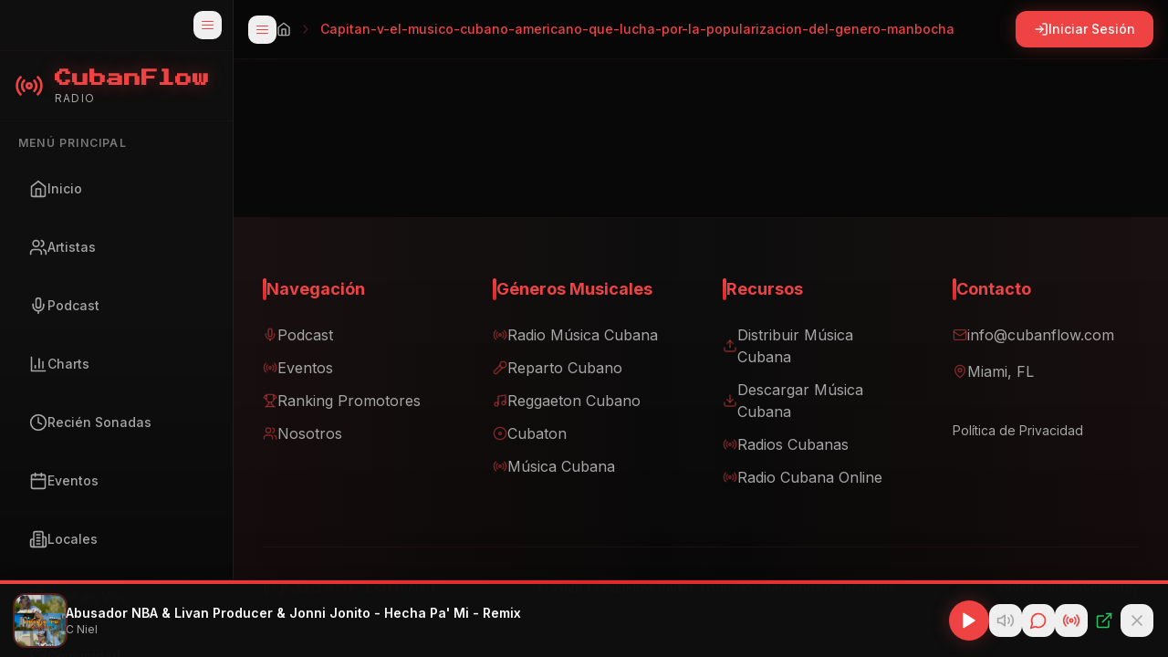

--- FILE ---
content_type: text/html; charset=utf-8
request_url: https://www.google.com/recaptcha/api2/aframe
body_size: 265
content:
<!DOCTYPE HTML><html><head><meta http-equiv="content-type" content="text/html; charset=UTF-8"></head><body><script nonce="U75d3qbw74U1_nbnliU5UQ">/** Anti-fraud and anti-abuse applications only. See google.com/recaptcha */ try{var clients={'sodar':'https://pagead2.googlesyndication.com/pagead/sodar?'};window.addEventListener("message",function(a){try{if(a.source===window.parent){var b=JSON.parse(a.data);var c=clients[b['id']];if(c){var d=document.createElement('img');d.src=c+b['params']+'&rc='+(localStorage.getItem("rc::a")?sessionStorage.getItem("rc::b"):"");window.document.body.appendChild(d);sessionStorage.setItem("rc::e",parseInt(sessionStorage.getItem("rc::e")||0)+1);localStorage.setItem("rc::h",'1769133977641');}}}catch(b){}});window.parent.postMessage("_grecaptcha_ready", "*");}catch(b){}</script></body></html>